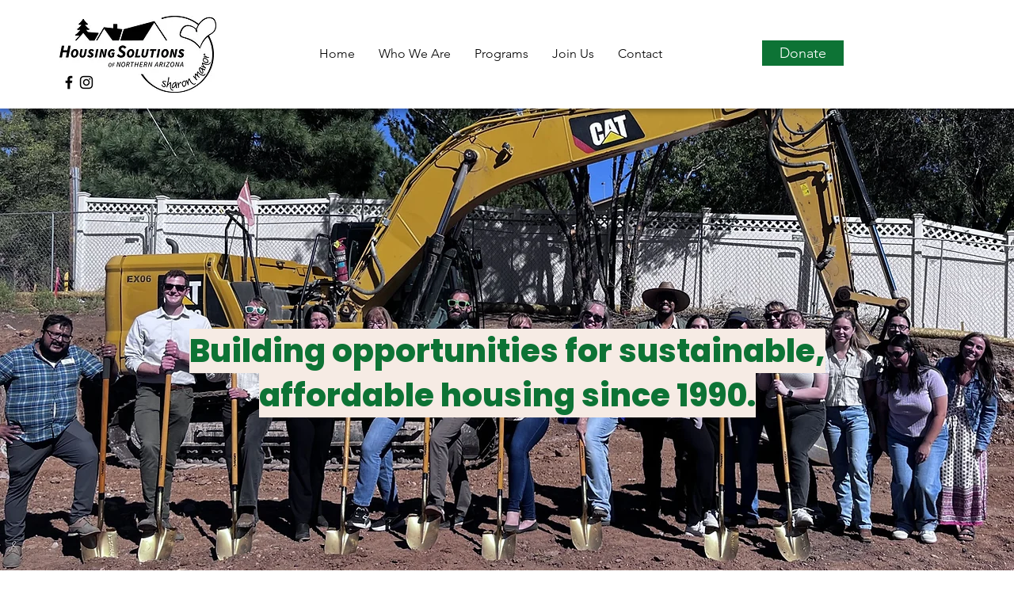

--- FILE ---
content_type: text/css; charset=utf-8
request_url: https://www.housingnaz.org/_serverless/pro-gallery-native-layout-fixer/layoutCssNative?id=comp-m4ivvzro_r_comp-lp9pu1jk&items=40916_218_218%7C40582_218_218%7C94975_218_218%7C87866_218_218%7C40828_218_218%7C40531_218_218%7C94137_218_218%7C41534_218_218%7C40953_218_218%7C87016_218_218%7C40536_218_218%7C40442_218_218%7C41006_218_218%7C40518_218_218%7C94835_218_218%7C40655_218_218%7C40623_218_218%7C41144_218_218%7C40685_218_218%7C40372_218_218&container=2270_1280_304_720&options=controllers_layoutParams_structure_galleryRatio_method:%22MANUAL%22%7Ccontrollers_layoutParams_structure_galleryRatio_value:3%7ClayoutParams_structure_galleryLayout:2%7ClayoutParams_structure_scrollDirection:%22HORIZONTAL%22%7Ccontrollers_layoutParams_structure_imageWidth_method:%22FIXED%22%7Ccontrollers_layoutParams_structure_numberOfDisplayedItems:3%7ClayoutParams_structure_layoutOrientation:%22HORIZONTAL%22%7ClayoutParams_structure_itemSpacing:12%7ClayoutParams_structure_numberOfGridRows:1%7ClayoutParams_structure_numberOfColumns:3%7ClayoutParams_groups_density:0.3%7ClayoutParams_targetItemSize_value:21%7ClayoutParams_crop_method:%22FILL%22%7ClayoutParams_crop_ratios:1%7ClayoutParams_structure_responsiveMode:%22FIT_TO_SCREEN%22%7ClayoutParams_thumbnails_alignment:%22BOTTOM%22%7ClayoutParams_thumbnails_size:120%7ClayoutParams_thumbnails_spacing:4%7Ccontrollers_layoutParams_thumbnails_marginToGallery:4%7ClayoutParams_navigationArrows_enable:true%7ClayoutParams_navigationArrows_size:50%7ClayoutParams_navigationArrows_position:%22ON_GALLERY%22%7ClayoutParams_navigationArrows_container_type:%22BOX%22%7ClayoutParams_navigationArrows_mouseCursorContainerMaxWidth:%22100%25%22%7ClayoutParams_navigationArrows_verticalAlignment:%22ITEM_CENTER%22%7ClayoutParams_navigationArrows_padding:32%7Ccontrollers_layoutParams_external_info_placement:%22BELOW%22%7Ccontrollers_layoutParams_external_info_SocialButtonsHorizontalAlignment:%22LEFT%22%7Ccontrollers_layoutParams_internal_info_SocialButtonsHorizontalAlignment:%22LEFT%22%7ClayoutParams_info_placement:%22OVERLAY%22%7Ccontrollers_layoutParams_info_allowTitle:true%7Ccontrollers_layoutParams_info_allowDescription:true%7Ccontrollers_layoutParams_info_allowTitleAndDescription:%22,controllers_layoutParams_info_allowTitle,controllers_layoutParams_info_allowDescription%22%7Ccontrollers_layoutParams_info_verticalPadding:0%7Ccontrollers_layoutParams_info_horizontalPadding:0%7Ccontrollers_layoutParams_info_verticalAlignment:%22CENTER%22%7Ccontrollers_layoutParams_info_horizontalAlignment:%22CENTER%22%7ClayoutParams_info_sizeUnits:%22PIXEL%22%7ClayoutParams_info_height:0%7Ccontrollers_layoutParams_info_width_pixel:200%7Ccontrollers_layoutParams_info_width_percent:50%7Ccontrollers_layoutParams_info_newInfo_external_enabled:true%7Ccontrollers_layoutParams_infoElementOptions_external_order:%22top,Title,Description,middle,bottom%22%7Ccontrollers_layoutParams_infoElementOptions_internal_order:%22top,Title,Description,middle,bottom%22%7Ccontrollers_layoutParams_infoElementOptions_external_enabled:%22%22%7Ccontrollers_layoutParams_infoElementOptions_internal_enabled:%22%22%7Ccontrollers_layoutParams_external_info_CustomButtonCustomButtonText:%22Click%20here%22%7Ccontrollers_layoutParams_internal_info_CustomButtonHorizontalAlignment:%22CENTER%22%7Ccontrollers_layoutParams_internal_info_CustomButtonCustomButtonText:%22Click%20here%22%7Ccontrollers_layoutParams_external_info_CustomButtonHorizontalAlignment:%22CENTER%22%7ClayoutParams_info_width:200%7ClayoutParams_structure_galleryRatio_value:0%7ClayoutParams_thumbnails_marginToGallery:4%7ClayoutParams_crop_enable:false%7ClayoutParams_targetItemSize_unit:%22SMART%22
body_size: 205
content:
#pro-gallery-comp-m4ivvzro_r_comp-lp9pu1jk .pro-gallery-parent-container{ width: 1280px !important; height: 304px !important; } #pro-gallery-comp-m4ivvzro_r_comp-lp9pu1jk [data-hook="item-container"][data-idx="0"].gallery-item-container{display: block !important;height: 304px !important;left: 0px !important;opacity: 1 !important;right: auto !important;top: 0px !important;transition: opacity .2s ease !important;width: 304px !important;} #pro-gallery-comp-m4ivvzro_r_comp-lp9pu1jk [data-hook="item-container"][data-idx="0"] .gallery-item-wrapper{width: 304px !important;height: 304px !important;margin: 0 !important;} #pro-gallery-comp-m4ivvzro_r_comp-lp9pu1jk [data-hook="item-container"][data-idx="0"] .gallery-item-content{width: 304px !important;height: 304px !important;margin: 0px 0px !important;opacity: 1 !important;} #pro-gallery-comp-m4ivvzro_r_comp-lp9pu1jk [data-hook="item-container"][data-idx="0"] .gallery-item-hover{width: 304px !important;height: 304px !important;opacity: 1 !important;} #pro-gallery-comp-m4ivvzro_r_comp-lp9pu1jk [data-hook="item-container"][data-idx="0"] .item-hover-flex-container{width: 304px !important;height: 304px !important;margin: 0px 0px !important;opacity: 1 !important;} #pro-gallery-comp-m4ivvzro_r_comp-lp9pu1jk [data-hook="item-container"][data-idx="0"] .gallery-item-wrapper img:not(.magnified-item-preload){width: 100% !important;height: 100% !important;opacity: 1 !important;} #pro-gallery-comp-m4ivvzro_r_comp-lp9pu1jk [data-hook="item-container"][data-idx="1"].gallery-item-container{display: block !important;height: 304px !important;left: 316px !important;opacity: 1 !important;right: auto !important;top: 0px !important;transition: opacity .2s ease !important;width: 304px !important;} #pro-gallery-comp-m4ivvzro_r_comp-lp9pu1jk [data-hook="item-container"][data-idx="1"] .gallery-item-wrapper{width: 304px !important;height: 304px !important;margin: 0 !important;} #pro-gallery-comp-m4ivvzro_r_comp-lp9pu1jk [data-hook="item-container"][data-idx="1"] .gallery-item-content{width: 304px !important;height: 304px !important;margin: 0px 0px !important;opacity: 1 !important;} #pro-gallery-comp-m4ivvzro_r_comp-lp9pu1jk [data-hook="item-container"][data-idx="1"] .gallery-item-hover{width: 304px !important;height: 304px !important;opacity: 1 !important;} #pro-gallery-comp-m4ivvzro_r_comp-lp9pu1jk [data-hook="item-container"][data-idx="1"] .item-hover-flex-container{width: 304px !important;height: 304px !important;margin: 0px 0px !important;opacity: 1 !important;} #pro-gallery-comp-m4ivvzro_r_comp-lp9pu1jk [data-hook="item-container"][data-idx="1"] .gallery-item-wrapper img:not(.magnified-item-preload){width: 100% !important;height: 100% !important;opacity: 1 !important;} #pro-gallery-comp-m4ivvzro_r_comp-lp9pu1jk [data-hook="item-container"][data-idx="2"].gallery-item-container{display: block !important;height: 304px !important;left: 632px !important;opacity: 1 !important;right: auto !important;top: 0px !important;transition: opacity .2s ease !important;width: 304px !important;} #pro-gallery-comp-m4ivvzro_r_comp-lp9pu1jk [data-hook="item-container"][data-idx="2"] .gallery-item-wrapper{width: 304px !important;height: 304px !important;margin: 0 !important;} #pro-gallery-comp-m4ivvzro_r_comp-lp9pu1jk [data-hook="item-container"][data-idx="2"] .gallery-item-content{width: 304px !important;height: 304px !important;margin: 0px 0px !important;opacity: 1 !important;} #pro-gallery-comp-m4ivvzro_r_comp-lp9pu1jk [data-hook="item-container"][data-idx="2"] .gallery-item-hover{width: 304px !important;height: 304px !important;opacity: 1 !important;} #pro-gallery-comp-m4ivvzro_r_comp-lp9pu1jk [data-hook="item-container"][data-idx="2"] .item-hover-flex-container{width: 304px !important;height: 304px !important;margin: 0px 0px !important;opacity: 1 !important;} #pro-gallery-comp-m4ivvzro_r_comp-lp9pu1jk [data-hook="item-container"][data-idx="2"] .gallery-item-wrapper img:not(.magnified-item-preload){width: 100% !important;height: 100% !important;opacity: 1 !important;} #pro-gallery-comp-m4ivvzro_r_comp-lp9pu1jk [data-hook="item-container"][data-idx="3"]{display: none !important;} #pro-gallery-comp-m4ivvzro_r_comp-lp9pu1jk [data-hook="item-container"][data-idx="4"]{display: none !important;} #pro-gallery-comp-m4ivvzro_r_comp-lp9pu1jk [data-hook="item-container"][data-idx="5"]{display: none !important;} #pro-gallery-comp-m4ivvzro_r_comp-lp9pu1jk [data-hook="item-container"][data-idx="6"]{display: none !important;} #pro-gallery-comp-m4ivvzro_r_comp-lp9pu1jk [data-hook="item-container"][data-idx="7"]{display: none !important;} #pro-gallery-comp-m4ivvzro_r_comp-lp9pu1jk [data-hook="item-container"][data-idx="8"]{display: none !important;} #pro-gallery-comp-m4ivvzro_r_comp-lp9pu1jk [data-hook="item-container"][data-idx="9"]{display: none !important;} #pro-gallery-comp-m4ivvzro_r_comp-lp9pu1jk [data-hook="item-container"][data-idx="10"]{display: none !important;} #pro-gallery-comp-m4ivvzro_r_comp-lp9pu1jk [data-hook="item-container"][data-idx="11"]{display: none !important;} #pro-gallery-comp-m4ivvzro_r_comp-lp9pu1jk [data-hook="item-container"][data-idx="12"]{display: none !important;} #pro-gallery-comp-m4ivvzro_r_comp-lp9pu1jk [data-hook="item-container"][data-idx="13"]{display: none !important;} #pro-gallery-comp-m4ivvzro_r_comp-lp9pu1jk [data-hook="item-container"][data-idx="14"]{display: none !important;} #pro-gallery-comp-m4ivvzro_r_comp-lp9pu1jk [data-hook="item-container"][data-idx="15"]{display: none !important;} #pro-gallery-comp-m4ivvzro_r_comp-lp9pu1jk [data-hook="item-container"][data-idx="16"]{display: none !important;} #pro-gallery-comp-m4ivvzro_r_comp-lp9pu1jk [data-hook="item-container"][data-idx="17"]{display: none !important;} #pro-gallery-comp-m4ivvzro_r_comp-lp9pu1jk [data-hook="item-container"][data-idx="18"]{display: none !important;} #pro-gallery-comp-m4ivvzro_r_comp-lp9pu1jk [data-hook="item-container"][data-idx="19"]{display: none !important;} #pro-gallery-comp-m4ivvzro_r_comp-lp9pu1jk .group-view-0{--group-top: 0px !important;--group-left: 0px !important;--group-width: 316px !important;--group-right: auto !important;} #pro-gallery-comp-m4ivvzro_r_comp-lp9pu1jk .group-view-1{--group-top: 0px !important;--group-left: 316px !important;--group-width: 316px !important;--group-right: auto !important;} #pro-gallery-comp-m4ivvzro_r_comp-lp9pu1jk .group-view-2{--group-top: 0px !important;--group-left: 632px !important;--group-width: 316px !important;--group-right: auto !important;} #pro-gallery-comp-m4ivvzro_r_comp-lp9pu1jk .group-view-3{--group-top: 0px !important;--group-left: 948px !important;--group-width: 316px !important;--group-right: auto !important;} #pro-gallery-comp-m4ivvzro_r_comp-lp9pu1jk .group-view-4{--group-top: 0px !important;--group-left: 1264px !important;--group-width: 316px !important;--group-right: auto !important;} #pro-gallery-comp-m4ivvzro_r_comp-lp9pu1jk .group-view-5{--group-top: 0px !important;--group-left: 1580px !important;--group-width: 316px !important;--group-right: auto !important;} #pro-gallery-comp-m4ivvzro_r_comp-lp9pu1jk .group-view-6{--group-top: 0px !important;--group-left: 1896px !important;--group-width: 316px !important;--group-right: auto !important;} #pro-gallery-comp-m4ivvzro_r_comp-lp9pu1jk .group-view-7{--group-top: 0px !important;--group-left: 2212px !important;--group-width: 316px !important;--group-right: auto !important;} #pro-gallery-comp-m4ivvzro_r_comp-lp9pu1jk .group-view-8{--group-top: 0px !important;--group-left: 2528px !important;--group-width: 316px !important;--group-right: auto !important;} #pro-gallery-comp-m4ivvzro_r_comp-lp9pu1jk .group-view-9{--group-top: 0px !important;--group-left: 2844px !important;--group-width: 316px !important;--group-right: auto !important;} #pro-gallery-comp-m4ivvzro_r_comp-lp9pu1jk .group-view-10{--group-top: 0px !important;--group-left: 3160px !important;--group-width: 316px !important;--group-right: auto !important;} #pro-gallery-comp-m4ivvzro_r_comp-lp9pu1jk .group-view-11{--group-top: 0px !important;--group-left: 3476px !important;--group-width: 316px !important;--group-right: auto !important;} #pro-gallery-comp-m4ivvzro_r_comp-lp9pu1jk .group-view-12{--group-top: 0px !important;--group-left: 3792px !important;--group-width: 316px !important;--group-right: auto !important;} #pro-gallery-comp-m4ivvzro_r_comp-lp9pu1jk .group-view-13{--group-top: 0px !important;--group-left: 4108px !important;--group-width: 316px !important;--group-right: auto !important;} #pro-gallery-comp-m4ivvzro_r_comp-lp9pu1jk .group-view-14{--group-top: 0px !important;--group-left: 4424px !important;--group-width: 316px !important;--group-right: auto !important;} #pro-gallery-comp-m4ivvzro_r_comp-lp9pu1jk .group-view-15{--group-top: 0px !important;--group-left: 4740px !important;--group-width: 316px !important;--group-right: auto !important;} #pro-gallery-comp-m4ivvzro_r_comp-lp9pu1jk .group-view-16{--group-top: 0px !important;--group-left: 5056px !important;--group-width: 316px !important;--group-right: auto !important;} #pro-gallery-comp-m4ivvzro_r_comp-lp9pu1jk .group-view-17{--group-top: 0px !important;--group-left: 5372px !important;--group-width: 316px !important;--group-right: auto !important;} #pro-gallery-comp-m4ivvzro_r_comp-lp9pu1jk .group-view-18{--group-top: 0px !important;--group-left: 5688px !important;--group-width: 316px !important;--group-right: auto !important;} #pro-gallery-comp-m4ivvzro_r_comp-lp9pu1jk .group-view-19{--group-top: 0px !important;--group-left: 6004px !important;--group-width: 316px !important;--group-right: auto !important;} #pro-gallery-comp-m4ivvzro_r_comp-lp9pu1jk {height:304px !important;}#pro-gallery-comp-m4ivvzro_r_comp-lp9pu1jk {height:304px !important; width:1280px !important;}#pro-gallery-comp-m4ivvzro_r_comp-lp9pu1jk .pro-gallery-margin-container {height:304px !important;}#pro-gallery-comp-m4ivvzro_r_comp-lp9pu1jk [data-hook="gallery-column"] {height:310px !important; width:1292px !important;}#pro-gallery-comp-m4ivvzro_r_comp-lp9pu1jk .one-row {height:310px !important; width:1292px !important;}#pro-gallery-comp-m4ivvzro_r_comp-lp9pu1jk .pro-gallery-parent-container {height:304px !important; width:1280px !important;}#pro-gallery-comp-m4ivvzro_r_comp-lp9pu1jk .thumbnails-gallery {display: none !important;}#pro-gallery-comp-m4ivvzro_r_comp-lp9pu1jk .pro-gallery-prerender{height:304px !important;}#comp-m4ivvzro_r_comp-lp9pu1jk .pro-gallery-wix-wrapper { display: block !important; }